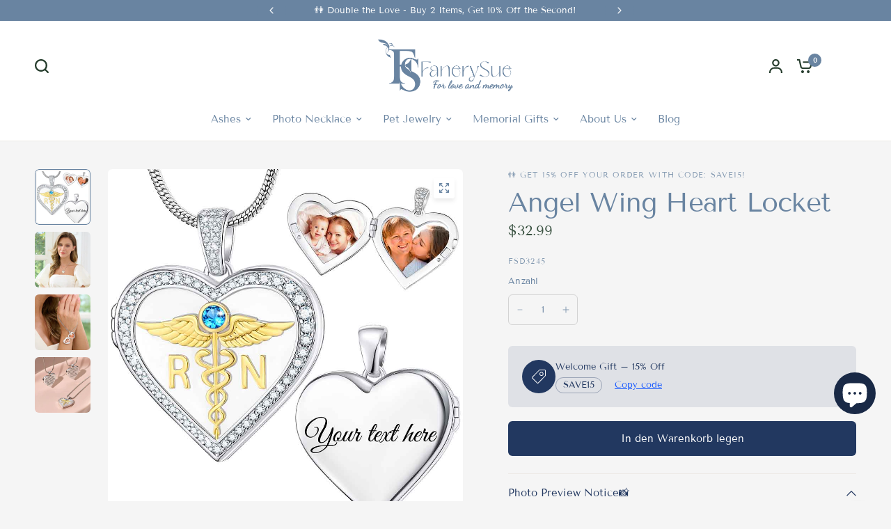

--- FILE ---
content_type: text/css
request_url: https://www.fanerysue.com/cdn/shop/t/61/assets/tabbed-content.css?v=94096784735394121521750146275
body_size: -83
content:
.tabbed-content--tabs button,.tabbed-content--tabs button:after{transition:all .25s cubic-bezier(.104,.204,.492,1)}.tabbed-content--has-bg{isolation:isolate;border-radius:var(--block-border-radius, 16px)}.tabbed-content{display:block}.tabbed-content-wrapper .section-header p{color:var(--color-body, #2c2d2e)}.tabbed-content--has-bg{padding:25px;background:var(--color-bg, var(--bg-body, #f5f5f5))}@media only screen and (min-width: 1068px){.tabbed-content--has-bg{padding:55px}}.tabbed-content--scroll{width:100%;display:block;margin-bottom:30px;transform:translateZ(0)}.tabbed-content--scroll s{z-index:10}.tabbed-content--tabs{display:block;text-align:left;min-width:100%;white-space:nowrap;overflow-x:scroll}.tabbed-content--tabs::-webkit-scrollbar{display:none}.tabbed-content--tabs button{display:inline-flex;align-items:center;min-height:29px;color:rgba(var(--color-tabs),.6);margin-right:40px;font-size:1.25rem;font-weight:var(--font-body-medium-weight, 500);padding:2px 0 5px;position:relative;z-index:2}.tabbed-content--tabs button:after{content:"";display:block;height:2px;width:100%;background:rgba(var(--color-tabs),1);position:absolute;bottom:0;left:0;z-index:3;transform:scaleX(0);transform-origin:left center}.tabbed-content--tabs button svg{fill:rgba(var(--color-tabs),.6);margin-right:11px;width:15px;height:auto}.tabbed-content--tabs button:hover{color:rgba(var(--color-tabs),1);opacity:1}.tabbed-content--tabs button.active{opacity:1;color:rgba(var(--color-tabs),1)}.tabbed-content--tabs button.active:after{transform:scale(1)}.tabbed-content--tabs button.active svg{fill:rgba(var(--color-tabs),1)}.tabbed-content--tabs.tabs-center{text-align:center}.tabbed-content--tabs.tabs-center button{margin:0 17px}.tabbed-content--tabs.tabs-right{text-align:right}.tabbed-content--tabs.tabs-right button{margin:0 0 0 34px}.tabbed-content.text-size--small{font-size:.9375rem}.tabbed-content.text-size--large{font-size:1.1875rem}.tabbed-content--content{display:none;color:var(--color-body, #2c2d2e)}@media only screen and (min-width: 768px){.tabbed-content--content{column-count:var(--columns, 1)}}.tabbed-content--content.active{display:block}
/*# sourceMappingURL=/cdn/shop/t/61/assets/tabbed-content.css.map?v=94096784735394121521750146275 */
